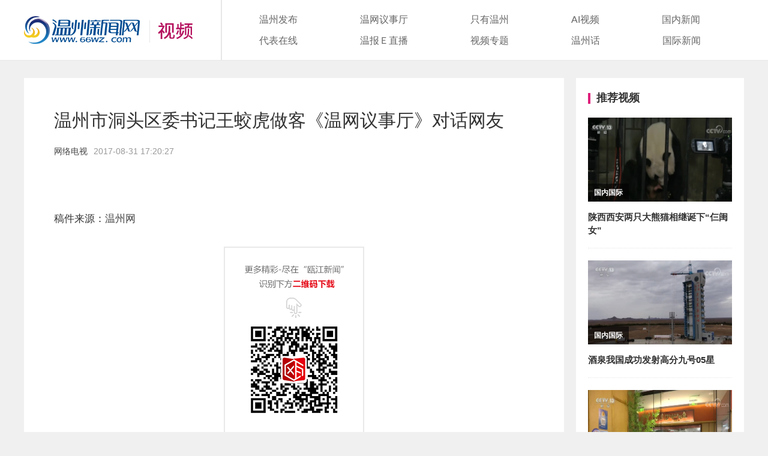

--- FILE ---
content_type: text/html
request_url: https://wztv.66wz.com/system/2017/08/31/105022756.shtml
body_size: 3045
content:
<!DOCTYPE html>
<html lang="en" class="no-js">
<head>

<meta charset="gb2312" />
<meta http-equiv="X-UA-Compatible" content="IE=edge,chrome=1">
<meta name="viewport" content="width=device-width, initial-scale=1.0">
<title>温州市洞头区委书记王蛟虎做客《温网议事厅》对话网友-网络电视中心-温州网</title>
<meta name=\"keywords\" content=\"\">
<meta name="description" content="">
<link rel="stylesheet" type="text/css" href="/css/base.css" />
<script src="/js/jquery.js"></script>
<script src="/js/DPlayer.min.js"></script>
</head>
<body>

<div class="header">
<div class="warp">
<h1><a href="/"><img src="/images/logo.png" alt="温州网视"></a></h1>

<div id="nav">
<ul>
<li><a href="/wzfbt/">温州发布</a></li>
<li><a href="https://wztv.66wz.com/cms_udf/2021/wwyst/" target="_blank">温网议事厅</a></li>
<li><a href="/zwz/">只有温州</a></li>
<li><a href="/oyAId/">AI视频</a></li>
<li><a href="/gnxw/">国内新闻</a></li>
</ul>

<ul>
<li><a href="https://news.66wz.com/report/online/index.shtml" target="_blank">代表在线</a></li>
<li><a href="/elive/" target="_blank">温报Ｅ直播</a></li>
<li><a href="/zt/">视频专题</a></li>
<li><a href="/wzh/">温州话</a></li>
<li><a href="/gjxw/">国际新闻</a></li>
</ul>
</div>
</div>
</div>


<div class="mheader">
<h1><a href="/"><img src="/images/logo.png"></a></h1>
<h3><div class="menu amn"><i class="iconfont icon-liebiao"></i></div></h3>
<div class="popup">
<font class="close iconfont icon-guanbi"></font>
<div class="pop">
<ul>
<li><a href="/wzfbt/">温州发布</a></li>
<li><a href="https://news.66wz.com/report/online/index.shtml" target="_blank">代表在线</a></li>
<li><a href="https://wztv.66wz.com/cms_udf/2021/wwyst/" target="_blank">温网议事厅</a></li>
<li><a href="/elive/" target="_blank">温报Ｅ直播</a></li>
<li><a href="/zwz/">只有温州</a></li>
<li><a href="/zt/">视频专题</a></li>
<li><a href="/oyAId/">AI视频</a></li>
<li><a href="/wzh/">温州话</a></li>
<li><a href="/gnxw/">国内新闻</a></li>
<li><a href="/gjxw/">国际新闻</a></li>
</ul>
</div>
</div>
</div>

<script>
$(document).ready(function(){
$(".menu").click(function(){
$(this).parent("h3").siblings(".popup").css("display","block");
$(this).parent("h3").siblings(".popup").find("div").not(".pop").css("opacity","0");
$(this).parent("h3").siblings(".popup").children(".pop").css("opacity","1").addClass("amn");
});

$(".close").click(function(){
$(this).parent(".popup").css("display","none");
$(this).parent(".popup").find(".pop").removeClass("amn");
});
});
</script>


<div class="warp marT130">
<div class="w900 fl">
<div class="article_tit">温州市洞头区委书记王蛟虎做客《温网议事厅》对话网友</div>
<div class="article_info"><span><a href="https://wztv.66wz.com/pd/wlds/index.shtml" target="_blank">网络电视</a></span><span>2017-08-31 17:20:27</span></div>



<div class="article_zw">
<div id="sobeyDiv"><div id="b7809d891d944cb68559c0b83eebed33"></div><script type="text/javascript">var vmsPlayer_callback = function () {createPlayer("video://vid:a9a622873f074e568effb6c5c89bc097","%3Fguid%3Da9a622873f074e568effb6c5c89bc097%26siteId%3D863","2017-08-31","100%","100%")};</script><script type="text/javascript" src="http://media.66wz.com/wzwlds/media/playerJson/vod/b7809d891d944cb68559c0b83eebed33.js"></script></div> 



<p>稿件来源：<a href="https://www.66wz.com" target="_blank">温州网</a></p>
</div>

<div class="article_ewm"><img src="https://wztv.66wz.com/images/click.png"></div>
</div>


<div class="w280 fr">
<div class="slm"><b></b><span>推荐视频</span></div>

<div class="tjsp">
<ul>
<li class="amn">
<h3><b><a href="https://wztv.66wz.com/weekly/china/index.shtml" target="_blank">国内国际</a></b><a href="https://wztv.66wz.com/system/2020/08/24/105303198.shtml" target="_blank" title="陕西西安两只大熊猫相继诞下“仨闺女”"><img src="https://wztv.66wz.com/pic/003/006/756/00300675618_eaf4566b.png" alt="陕西西安两只大熊猫相继诞下“仨闺女”"/></a></h3>
<h4><a href="https://wztv.66wz.com/system/2020/08/24/105303198.shtml" target="_blank" title="陕西西安两只大熊猫相继诞下“仨闺女”">陕西西安两只大熊猫相继诞下“仨闺女”</a></h4>
</li>
<li class="amn">
<h3><b><a href="https://wztv.66wz.com/weekly/china/index.shtml" target="_blank">国内国际</a></b><a href="https://wztv.66wz.com/system/2020/08/24/105303193.shtml" target="_blank" title="酒泉我国成功发射高分九号05星"><img src="https://wztv.66wz.com/pic/003/006/756/00300675610_23c14340.png" alt="酒泉我国成功发射高分九号05星"/></a></h3>
<h4><a href="https://wztv.66wz.com/system/2020/08/24/105303193.shtml" target="_blank" title="酒泉我国成功发射高分九号05星">酒泉我国成功发射高分九号05星</a></h4>
</li>
<li class="amn">
<h3><b><a href="https://wztv.66wz.com/weekly/china/index.shtml" target="_blank">国内国际</a></b><a href="https://wztv.66wz.com/system/2020/08/24/105303187.shtml" target="_blank" title="关注消费新动能“小店”带旺城市烟火气"><img src="https://wztv.66wz.com/pic/003/006/756/00300675608_4798b579.png" alt="关注消费新动能“小店”带旺城市烟火气"/></a></h3>
<h4><a href="https://wztv.66wz.com/system/2020/08/24/105303187.shtml" target="_blank" title="关注消费新动能“小店”带旺城市烟火气">关注消费新动能“小店”带旺城市烟火气</a></h4>
</li>
<li class="amn">
<h3><b><a href="https://wztv.66wz.com/weekly/society/index.shtml" target="_blank">社会</a></b><a href="https://wztv.66wz.com/system/2020/08/25/105303492.shtml" target="_blank" title="参观消防队突发警情 消防员秒速出警看呆小学生"><img src="https://wztv.66wz.com/pic/003/006/759/00300675921_a5d7588f.png" alt="参观消防队突发警情 消防员秒速出警看呆小学生"/></a></h3>
<h4><a href="https://wztv.66wz.com/system/2020/08/25/105303492.shtml" target="_blank" title="参观消防队突发警情 消防员秒速出警看呆小学生">参观消防队突发警情 消防员秒速出警看呆小学生</a></h4>
</li>
<li class="amn">
<h3><b><a href="https://wztv.66wz.com/weekly/china/index.shtml" target="_blank">国内国际</a></b><a href="https://wztv.66wz.com/system/2020/08/25/105303489.shtml" target="_blank" title="《新闻1+1》：创业板注册制，来了！"><img src="https://wztv.66wz.com/pic/003/006/759/00300675920_4bcb6ae5.png" alt="《新闻1+1》：创业板注册制，来了！"/></a></h3>
<h4><a href="https://wztv.66wz.com/system/2020/08/25/105303489.shtml" target="_blank" title="《新闻1+1》：创业板注册制，来了！">《新闻1+1》：创业板注册制，来了！</a></h4>
</li></ul>
</div>
</div>
</div>

<div class="footer">
<span class="layui-col-md10">国新办发函2006.78号 Copyright &copy; 2021 <a href="https://www.66wz.com">66wz.com</a>. All rights reserved.</span><span class="layui-col-md2"><a href="https://beian.miit.gov.cn/#/Integrated/index">浙ICP备09100296号-11</a></span>
</div>



<!--分享-->
<script src="http://res.wx.qq.com/open/js/jweixin-1.0.0.js"></script>
<script>
localUrl = location.href.split('#')[0];
configUrl = "http://wxact.66wz.com/wechatshare/callconfig.php?callback=?&callUrl=" + encodeURIComponent(localUrl);
$.getJSON(configUrl, function(data) {
$.each(data, function(key, val) {
if (key =='debug'){
debugjs = val;
//alert(debugjs);
}
else if (key =='appId') {
appIdjs = val;
//alert(appIdjs);
}
else if (key =='timestamp') {
timestampjs = val;
//alert(timestampjs);
}
else if (key =='nonceStr') {
nonceStrjs = val;
//alert(nonceStrjs);
}
else if (key =='signature') {
signaturejs = val;
//alert(signaturejs);
}
 });
 wx.config({
 debug: debugjs,
 appId: appIdjs,
 timestamp: timestampjs,
 nonceStr: nonceStrjs,
 signature: signaturejs,
 jsApiList: ['onMenuShareTimeline',
 'onMenuShareAppMessage'
// 所有要调用的 API 都要加到这个列表中
 ]
});
});
wx.ready(function () {
// 在这里调用 API
//alert("");
//分享朋友圈
wx.onMenuShareTimeline({
title: '温州市洞头区委书记王蛟虎做客《温网议事厅》对话网友', // 分享标题
//link: 'http://sj.66wz.net/wx/sample.html', // 分享链接
imgUrl: 'http://media.66wz.com:81/wzwlds/upload/Image/default/2017/08/31/a9a622873f074e568effb6c5c89bc097/8_640_400.jpg', // 分享图标
success: function () { 
// 用户确认分享后执行的回调函数
//alert("share success");
},
cancel: function () { 
// 用户取消分享后执行的回调函数
//alert("share cancel")
}
});
//分享给好友
wx.onMenuShareAppMessage({
title: '温州市洞头区委书记王蛟虎做客《温网议事厅》对话网友', // 分享标题
desc: '今日上午10时，洞头区委书记王蛟虎做客《温网议事厅》节目，与网友在线交流。', // 分享描述
//link: 'http://sj.66wz.net/wx/sample.html', // 分享链接
imgUrl: 'http://media.66wz.com:81/wzwlds/upload/Image/default/2017/08/31/a9a622873f074e568effb6c5c89bc097/8_640_400.jpg', // 分享图标
type: '', // 分享类型,music、video或link，不填默认为link
dataUrl: '', // 如果type是music或video，则要提供数据链接，默认为空
success: function () { 
// 用户确认分享后执行的回调函数
},
cancel: function () { 
// 用户取消分享后执行的回调函数
}
});
});
</script>
</body>
</html>
<!--ecms sync check [sync_thread_id="3bcee7cc5a424330844ab778a62d31c1" sync_date="2020-11-13 09:39:51" check_sum="3bcee7cc5a424330844ab778a62d31c1]-->

--- FILE ---
content_type: text/css
request_url: https://wztv.66wz.com/css/iconfont.css
body_size: 904
content:
@font-face {
  font-family: "iconfont"; /* Project id  */
  src: url('iconfont.ttf?t=1711074112022') format('truetype');
}

.iconfont {
  font-family: "iconfont" !important;
  font-style: normal;
  -webkit-font-smoothing: antialiased;
  -moz-osx-font-smoothing: grayscale;
}

.icon-liebiao:before {
  content: "\f0161";
}

.icon-guanbi:before {
  content: "\e620";
}

.icon-hezuoguanxi:before {
  content: "\e8a9";
}

.icon-jianjie:before {
  content: "\e6c3";
}

.icon--dangan:before {
  content: "\e609";
}

.icon-gerenjianjie:before {
  content: "\e606";
}

.icon-jianjiexinxi:before {
  content: "\e670";
}

.icon-mc-dasz:before {
  content: "\e816";
}

.icon-hezuohuoban:before {
  content: "\e633";
}

.icon-jianjie1:before {
  content: "\e78b";
}

.icon-zhinan:before {
  content: "\e7dd";
}

.icon-hezuo:before {
  content: "\e61d";
}

